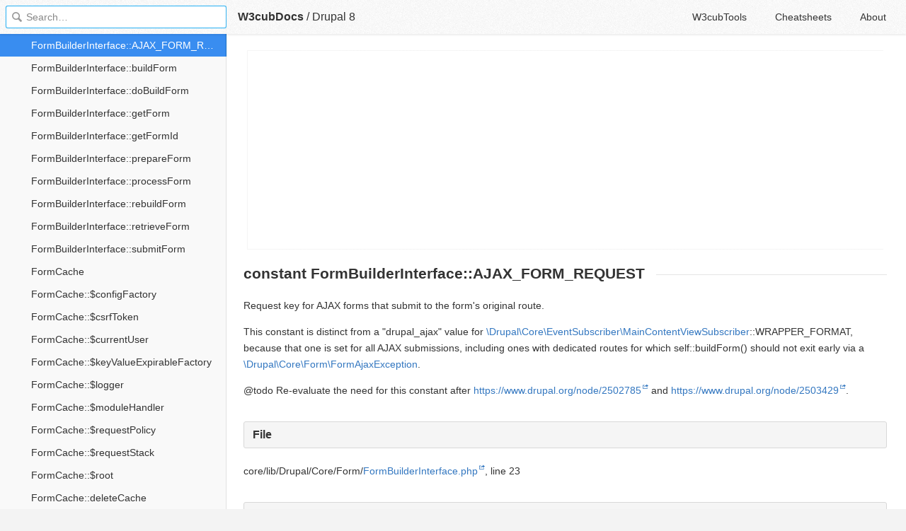

--- FILE ---
content_type: text/html; charset=utf-8
request_url: https://docs.w3cub.com/drupal~8/core-lib-drupal-core-form-formbuilderinterface.php/constant/formbuilderinterface-ajax_form_request/8.1.x
body_size: 2163
content:

<!DOCTYPE HTML>

<html lang="en" class="_theme-default">

<head>
  <meta charset="utf-8">
  <title>FormBuilderInterface&#58;&#58;AJAX_FORM_REQUEST - Drupal 8 - W3cubDocs</title>
  
  <meta name="description" content=" Request key for AJAX forms that submit to the form&#39;s original route. ">
  <meta name="keywords" content="constant, formbuilderinterface, ajax, form, request, drupal, drupal~8">
  <meta name="HandheldFriendly" content="True">
  <meta name="MobileOptimized" content="320">
  <meta name="viewport" content="width=device-width, initial-scale=1">
  <meta name="mobile-web-app-capable" content="yes">
  
  <link rel="canonical" href="https://docs.w3cub.com/drupal~8/core-lib-drupal-core-form-formbuilderinterface.php/constant/formbuilderinterface-ajax_form_request/8.1.x.html">
  <link href="/favicon.png" rel="icon">
  <link rel="stylesheet" type="text/css" href="/assets/application-e498cd0ebe8746846fec95b1a53ab3bb0fb7f47f794f0a38f44c98a1f0d03b21d777ae2c583732e44a5a890f6eacb79a5333545db9d5f3616091ba21ca17d916.css">
  <script src="/assets/application-79c555f6b25481fffac2cac30a7f3e54e608ca09e9e8e42bb1790095ba6d0fcace47d6bc624ddce952c70370892f2d46864f89e6943d4f7f7ff16c8a3231a91a.js" type="text/javascript"></script>
  <script src="/json/drupal~8.js"></script>
  
<!-- Google tag (gtag.js) -->
<script async src="https://www.googletagmanager.com/gtag/js?id=G-R3WC07G3GB"></script>
<script>
  window.dataLayer = window.dataLayer || [];
  function gtag(){dataLayer.push(arguments);}
  gtag('js', new Date());
  gtag('config', 'G-R3WC07G3GB');
</script>
<script async src="https://pagead2.googlesyndication.com/pagead/js/adsbygoogle.js?client=ca-pub-2572770204602497"
     crossorigin="anonymous"></script>
<script async custom-element="amp-auto-ads"
  src="https://cdn.ampproject.org/v0/amp-auto-ads-0.1.js">
</script>


</head>

<body class="docs">
	<amp-auto-ads type="adsense"
              data-ad-client="ca-pub-2572770204602497">
	</amp-auto-ads>
	<div class="_app">
	<header class="_header">

  <a class="_home-link" href="/" ></a>
  <a class="_menu-link"></a>
  <h1 class="_logo">
    <a href="/" class="_nav-link" title="API Documentation Browser">W3cubDocs</a>
  </h1>
  
  <span class="_logo-sub-nav">/</span><span class="_logo-sub-nav"><a href="/drupal~8/" class="_nav-link" title="" style="margin-left:0;">Drupal 8</a></span>
  
  <nav class="_nav">
    <a href="https://tools.w3cub.com/?_sp=docs" target="_blank" class="_nav-link ">W3cubTools</a>
    <a href="/cheatsheets/" class="_nav-link ">Cheatsheets</a>
    <a href="/about/" class="_nav-link ">About</a>
  </nav>
</header>
	<section class="_sidebar">
		
		<form class="_search">
		  <input type="search" class="_search-input" placeholder="Search&hellip;" autocomplete="off" autocapitalize="off" autocorrect="off" spellcheck="false" maxlength="20">
		  <a class="_search-clear"></a>
		  <div class="_search-tag"></div>
		</form>
		
		<div class="_list-wrap">
			<div class="_list">
			
			</div>
		</div>
	</section>
	<section class="_container ">
		<div class="_content">
			<ins class="adsbygoogle"
     style="display:block"
     data-ad-client="ca-pub-2572770204602497"
     data-ad-slot="6861657091"
     data-ad-format="auto"
     data-full-width-responsive="true"></ins>
<script>
     (adsbygoogle = window.adsbygoogle || []).push({});
</script>
			<div class="_page _drupal">
				
				
<h1 id="page-subtitle">constant FormBuilderInterface::AJAX_FORM_REQUEST</h1>      <p>Request key for AJAX forms that submit to the form's original route.</p> <p>This constant is distinct from a "drupal_ajax" value for <a href="../../../core-lib-drupal-core-eventsubscriber-maincontentviewsubscriber.php/class/maincontentviewsubscriber/8.1.x" title="View subscriber rendering main content render arrays into responses." class="local">\Drupal\Core\EventSubscriber\MainContentViewSubscriber</a>::WRAPPER_FORMAT, because that one is set for all AJAX submissions, including ones with dedicated routes for which self::buildForm() should not exit early via a <a href="../../../core-lib-drupal-core-form-formajaxexception.php/class/formajaxexception/8.1.x" title="Custom exception to break out of AJAX form processing." class="local">\Drupal\Core\Form\FormAjaxException</a>.</p> <p>@todo Re-evaluate the need for this constant after <a href="https://www.drupal.org/node/2502785">https://www.drupal.org/node/2502785</a> and <a href="https://www.drupal.org/node/2503429">https://www.drupal.org/node/2503429</a>.</p>  <h3>File</h3> 
<dl> <dt>core/lib/Drupal/Core/Form/<a href="https://api.drupal.org/api/drupal/core%21lib%21Drupal%21Core%21Form%21FormBuilderInterface.php/8.1.x">FormBuilderInterface.php</a>, line 23</dt>  </dl> <h3>Class</h3> 
<dl> <dt>
<a href="../../interface/formbuilderinterface/8.1.x">FormBuilderInterface</a> </dt> <dd>Provides an interface for form building and processing.</dd> </dl> <h3>Namespace</h3> <a href="https://api.drupal.org/api/drupal/namespace/Drupal%21Core%21Form/8.1.x">Drupal\Core\Form</a> <h3>Code</h3> <pre class="php" data-language="php">const AJAX_FORM_REQUEST = 'ajax_form';
</pre>
<div class="_attribution">
  <p class="_attribution-p">
    © 2001–2016 by the original authors<br>Licensed under the GNU General Public License, version 2 and later.<br>Drupal is a registered trademark of Dries Buytaert.<br>
    <a href="https://api.drupal.org/api/drupal/core!lib!Drupal!Core!Form!FormBuilderInterface.php/constant/FormBuilderInterface::AJAX_FORM_REQUEST/8.1.x" class="_attribution-link">https://api.drupal.org/api/drupal/core!lib!Drupal!Core!Form!FormBuilderInterface.php/constant/FormBuilderInterface::AJAX_FORM_REQUEST/8.1.x</a>
  </p>
</div>

				
			</div>
			<ins class="adsbygoogle"
     style="display:block"
     data-ad-client="ca-pub-2572770204602497"
     data-ad-slot="1992473792"
     data-ad-format="auto"
     data-full-width-responsive="true"></ins>
<script>
     (adsbygoogle = window.adsbygoogle || []).push({});
</script>
		</div>
	</section>

	</div>
	<svg style="display:none">
		<symbol id="icon-dir"><svg viewBox="0 0 20 20"><path d="M15 10c0 .3-.305.515-.305.515l-8.56 5.303c-.625.41-1.135.106-1.135-.67V4.853c0-.777.51-1.078 1.135-.67l8.56 5.305S15 9.702 15 10z"/></svg></symbol>
	  </svg>
</body>
</html>


--- FILE ---
content_type: text/html; charset=utf-8
request_url: https://www.google.com/recaptcha/api2/aframe
body_size: 265
content:
<!DOCTYPE HTML><html><head><meta http-equiv="content-type" content="text/html; charset=UTF-8"></head><body><script nonce="sVP70zU1muCtdbLppjE50g">/** Anti-fraud and anti-abuse applications only. See google.com/recaptcha */ try{var clients={'sodar':'https://pagead2.googlesyndication.com/pagead/sodar?'};window.addEventListener("message",function(a){try{if(a.source===window.parent){var b=JSON.parse(a.data);var c=clients[b['id']];if(c){var d=document.createElement('img');d.src=c+b['params']+'&rc='+(localStorage.getItem("rc::a")?sessionStorage.getItem("rc::b"):"");window.document.body.appendChild(d);sessionStorage.setItem("rc::e",parseInt(sessionStorage.getItem("rc::e")||0)+1);localStorage.setItem("rc::h",'1768476270974');}}}catch(b){}});window.parent.postMessage("_grecaptcha_ready", "*");}catch(b){}</script></body></html>